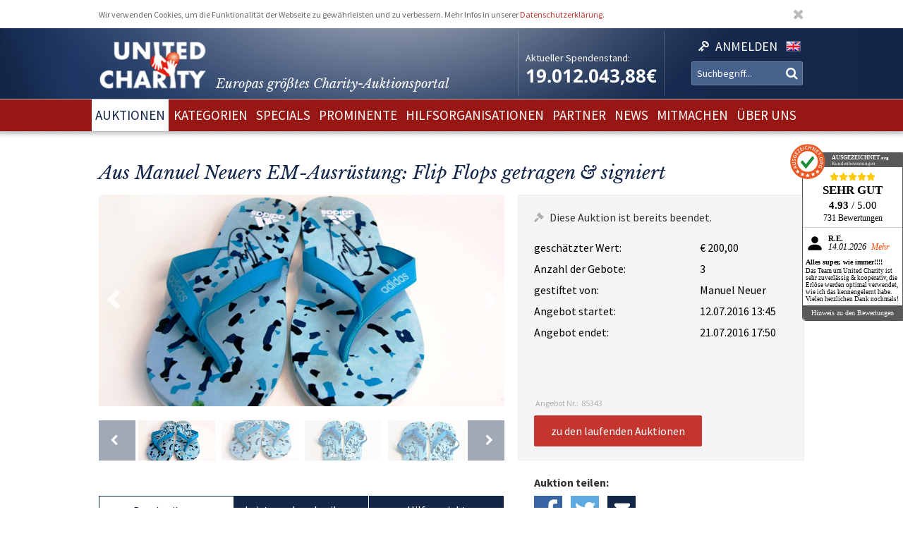

--- FILE ---
content_type: text/html; charset=utf-8
request_url: https://www.unitedcharity.de/Auktionen/Neuers-Flip-Flops
body_size: 10693
content:
<!doctype html>
<html lang="de-DE">
    <head>
        <meta charset="utf-8">

        <meta name="google-site-verification" content="WQD4-Efo6BjARCFbgiAW54o4nc4UPhEyOZWXwJMCMwU" />

        
        
        <meta http-equiv="X-UA-Compatible" content="IE=edge,chrome=1">

        
        <meta name="viewport" content="width=device-width,initial-scale=1,maximum-scale=1">
        <meta name="viewport" content="width=device-width">

        
        
<style type="text/css">
.limitdisplay-user { display: none; }.limitdisplay-user-3444 { display: inline; }.limitdisplay-user-block-3444 { display: block; }</style>
                            
        
        <script>

            
                Date.prototype.stdTimezoneOffset = function () {
                    var jan = new Date(this.getFullYear(), 0, 1);
                    var jul = new Date(this.getFullYear(), 6, 1);
                    return Math.max(jan.getTimezoneOffset(), jul.getTimezoneOffset());
                };

                Date.prototype.isDstObserved = function () {
                    return this.getTimezoneOffset() < this.stdTimezoneOffset();
                };
                
                var dstDiff = 0;

                var today = new Date();
                if (!today.isDstObserved()) {
                    dstDiff = -60;
                }
            

            var ENV = new Object();
            ENV.ezurl = "https://www.unitedcharity.de";
            ENV.userHash = "1,";
            ENV.siteaccess = "charity_site";
            ENV.servertime = 1770062669;
            ENV.isLoggedIn = "";
            ENV.timediff = Math.ceil((new Date()).getTime() / 1e3) - (((new Date()).getTimezoneOffset()+120+dstDiff)*60) - ENV.servertime;
        </script>
        
                
        
                        

        
        
  <title>Manuel Neuers Flip Flops handsigniert</title>


    
    
    
        <meta http-equiv="Content-Type" content="text/html; charset=utf-8" />

        <meta http-equiv="Content-language" content="de-DE" />

    
          
     
    
    
              
                                
                      <meta name="author" content="United Charity" />
                    
                      
            
                                
                      <meta name="copyright" content="United Charity" />
                    
                      
            
                                
                                              <meta name="description" content="Ersteigern Sie die handsignierten Flip Flops von Manuel Neuer. Hier mitbieten und Gutes tun!" />
                                          
                      
            
                                      
                    
                                          <meta name="keywords" content="geschenke, ebay, auktionen, besondere geschenke, auktion, online versteigerung, geschenke für frau, besondere geschenke, geschenke zum geburtstag, geschenke männer, geschenke für kinder, männergeschenke, erlebnisgeschenke,  geschenk, geschenke für frauen, nicht käufliche dinge, nicht käufliche erlebnisse, unkäufliche dinge, unkäufliche erlebnisse, geld spenden, spenden, online spenden, spenden für kinder, Stiftung, charity, hilfsprojekte, charity organisationen, charity organisation, benefiz, united charity stiftung, ersteigern, internetauktionen, online auktionshaus, onlineauktionen, internet versteigerung, ersteigern online, sport auktionen, charity buzz, meet and greet, versteigerungen, charity auktionen, benefiz auktionen, charity auktionsportal, reisen ersteigern, stargebot, stargebot.de, promi auktionen, sportauktion.de, charity ebay auktionen, kindern in not helfen, hilfe für arme kinder, kinderhilfsorganisation, kinder in not, karlheinz kögel, dagmar kögel" />
                                       
            
                                
                      <meta name="google-site-verification" content="nA6-EALWLG-Cg1VLUnJ35IecWER_HcpDdkqUdiyK5EE" />
                    
                      
             
       
    
    <meta name="MSSmartTagsPreventParsing" content="TRUE" />
    <meta name="generator" content="Hiss IT GmbH" />
    <meta name="google-site-verification" content="DSVNgFSwn2z0fVnpM8ym1tewrtFu0ruTO7kZgisWceo" />
    <meta name="msvalidate.01" content="71436994194AC1EDE93A15CA0F1A3019" />
    
<link rel="Home" href="/" title="United Charity - Auktionen für Kinder in Not Startseite" />
<link rel="Index" href="/" />
<link rel="Top"  href="/" title="" />
<link rel="Search" href="/content/advancedsearch" title="Suche United Charity - Auktionen für Kinder in Not" />
<link rel="Shortcut icon" href="/extension/charity/design/charity/images/favicon.ico" type="image/x-icon" />
<link rel="Copyright" href="/ezinfo/copyright" />
<link rel="Author" href="/ezinfo/about" />
<link rel="Alternate" href="/layout/set/print/Auktionen/Neuers-Flip-Flops" media="print" title="Druckversion" />        <link rel="stylesheet" type="text/css" href="/var/charity_site/cache/public/stylesheets/30ebb0d10d2cfd21187821383a24bd42_1711608918_all.css" />


<!-- IE conditional comments; for bug fixes for different IE versions -->
<!--[if IE 5]>     <style type="text/css"> @import url(/extension/charity/design/charity/stylesheets/browsers/ie5.css);    </style> <![endif]-->
<!--[if lte IE 7]> <style type="text/css"> @import url(/extension/charity/design/charity/stylesheets/browsers/ie7lte.css); </style> <![endif]-->
<!--[if IE 8]> <style type="text/css"> @import url(/extension/charity/design/charity/stylesheets/browsers/ie8.css); </style> <![endif]-->
<!--[if IE 9]> <style type="text/css"> @import url(/extension/charity/design/charity/stylesheets/browsers/ie9.css); </style> <![endif]-->





    

    
        
        
        
         
                            
                            
                    <meta property="og:image" content="https://www.unitedcharity.de/var/charity_site/storage/images/auktionen/neuers-flip-flops/1823394-1-ger-DE/Neuers-Flip-Flops_reference.jpg"/>
        
        
    </head> 
    
    <body class="sidemenu noextrainfo section_id_1 subtree_level_0_node_id_2 subtree_level_1_node_id_15567 subtree_level_2_node_id_85343 nosidemenu noextrainfo charity_item" >
        
        
        
        <header>
            <div class="responsive">
    <div class="body show-donation-counter">
        <div class="logo">
    <a href="/" >
        <div class="body">
            <div class="img-mask">
                <img src="/extension/hit_charity_frontend/design/2015/images/logo.png"/>
            </div>
            <h1><span class="slogan-prefix">Europas größtes Charity-</span>Auktionsportal</h1>

        </div>
    </a>
</div>
        
<div class="donation_counter">
    <div class="body">
        <label>
            Aktueller Spendenstand:
        </label>
        <span id="donationCounter" style="display: none;">
            19.012.043,88€
        </span>
    </div>
</div>
        
<script type="module">
    /**** animated donation counter ****/
    var currentDonationState = 19012043.88;
    
    import { CountUp } from '/extension/hit_charity_frontend/design/2015/javascript/plugin/countUp.min.js';
    
    
    $(function () {
        var counter = new CountUp('donationCounter', currentDonationState, {
            separator: '.',
            decimal: ',',
            decimalPlaces: 2,
            suffix: '€'
        });
        if (!counter.error) {
            counter.start();
        } else {
            console.error(counter.error);
        }
    });
    /**** /animated donation counter ****/
    
</script>

        <div class="SearchAndLogin">

            
<div class="login">
    <div class="body">
        
                            <a href="/user/login">
                <span>Anmelden</span>
            </a>
        
            </div>
    
    






<div class="user-login-dialog" style="display: none;">

    <form method="post" action="/user/login" name="loginform">

        <div class="creds">
            <input type="text" name="Login" value="" placeholder="Ihr Benutzername"/>
            <input type="password" name="Password" value="" placeholder="Ihr Passwort"/>
            <a class="forgotpassword" href="/user/forgotpassword">Passwort vergessen?</a>
                            <label>
                    <input type="checkbox" name="Cookie" checked>
                    <span>eingeloggt bleiben</span>
                </label>
                    </div>

        <input type="submit" name="LoginButton" value="Einloggen"/>

        <p class="delimiter">oder</p>

        <a class="btn" href="/user/register">Neu registrieren</a>

    </form>

</div>
</div>
            
                    <div class="languages">

        <div class="list">

                        
                                    
                                
                
                <span class="language" >
                    <a href="/switchlanguage/to/charity_site_eng/Auktionen/Neuers-Flip-Flops">

                        <img src="/extension/hit_charity_frontend/design/2015/images/flags/eng-GB.png" alt="English" title="English"/>

                        <span>
                            English
                        </span>

                    </a>
                </span>
                    </div>
    </div>

            <div class="searchbox">
    <form action="/content/advancedsearch">
                    <input name="SearchText" type="text" placeholder="Suchbegriff..." />
            <button type="submit"><span>OK</span></button>
            
                        
            </form>
</div>

            <span class="small-device-switch"></span>
        </div>
            
    </div>
</div>        </header>

        
                    <nav>
                
<div class="responsive">
    <div class="body">
        
        <ul class="root">


            
                                                
                                                                                                        
                                            <li class="selected"> 
                            <a href="/Auktionen/Aktuelle-Auktionen"><span>Auktionen</span></a>

                            

                        </li>
                                                        
                                                            
                                            <li > 
                            <a href="/Kategorien/Geschenke"><span>Kategorien</span></a>

                            

                        </li>
                                                        
                                                            
                                            <li > 
                            <a href="/Specials/Dschungelcamp"><span>Specials</span></a>

                            

                        </li>
                                                        
                                                            
                                            <li > 
                            <a href="/Prominente/TV-Entertainment"><span>Prominente</span></a>

                            

                        </li>
                                                        
                                                            
                                            <li > 
                            <a href="/Hilfsorganisationen/Organisationen"><span>Hilfsorganisationen</span></a>

                            

                        </li>
                                                        
                                                            
                                            <li > 
                            <a href="/Partner/Entertainment-Luxus"><span>Partner</span></a>

                            

                        </li>
                                                        
                                                            
                                            <li > 
                            <a href="/United-Charity-Top-Thema"><span>NEWS</span></a>

                            

                        </li>
                                                        
                                                            
                                            <li > 
                            <a href="/So-koennen-Sie-helfen"><span>Mitmachen</span></a>

                            

                        </li>
                                                        
                                                                                                        
                                            <li > 
                            <a href="/Ueber-uns"><span>Über uns</span></a>

                            

                        </li>
                                                        </ul>

        
    </div>
</div>
            </nav>
        
        
        
        
        
        
        <div id="frame" class="frame" style="opacity: 0;">

            
            
                        
            
            <div class="main" role="main">
                <div class="body">
                    























<div class="responsive">
    <article class="node-full charity_item">

                    <h1>
Aus Manuel Neuers EM-Ausrüstung: Flip Flops getragen &amp; signiert </h1>
        


        
        

        
        
                            
        

                                
                                                                        
                                                                        
                                                                        
                                                                        
                                            
                                            
                                                        

        <div class="imageGallery ">

            <div class="currentImage">
                <div class="aspect-ratio"></div>
                                                            
                        
                                        <div class="image" data-index="0" data-full-src="/var/charity_site/storage/images/auktionen/neuers-flip-flops/1823394-1-ger-DE/Neuers-Flip-Flops_reference.jpg">
                        
  


    
        
            
                                                                                                                                                                                                                                                                                                                <img src="" data-src="https://unitedcharity.wavecdn.net/var/charity_site/storage/images/auktionen/neuers-flip-flops/1823394-1-ger-DE/Neuers-Flip-Flops_reference.jpg" width="800" height="560"  style="" alt=" Neuers Flip Flops " title=" Neuers Flip Flops " />
                                            
                
            
                        </div>
                                                        <div class="image" data-index="1" data-full-src="/var/charity_site/storage/images/auktionen/neuers-flip-flops/1823389-1-ger-DE/Neuers-Flip-Flops_reference.jpg">
                        
  


    
        
            
                                                                                                                                                                                                                                                                                                                <img src="" data-src="https://unitedcharity.wavecdn.net/var/charity_site/storage/images/auktionen/neuers-flip-flops/1823389-1-ger-DE/Neuers-Flip-Flops_reference.jpg" width="800" height="560"  style="" alt=" Neuers Flip Flops " title=" Neuers Flip Flops " />
                                            
                
            
                        </div>
                                                        <div class="image" data-index="2" data-full-src="/var/charity_site/storage/images/auktionen/neuers-flip-flops/1823390-1-ger-DE/Neuers-Flip-Flops_reference.jpg">
                        
  


    
        
            
                                                                                                                                                                                                                                                                                                                <img src="" data-src="https://unitedcharity.wavecdn.net/var/charity_site/storage/images/auktionen/neuers-flip-flops/1823390-1-ger-DE/Neuers-Flip-Flops_reference.jpg" width="800" height="560"  style="" alt=" Neuers Flip Flops " title=" Neuers Flip Flops " />
                                            
                
            
                        </div>
                                                        <div class="image" data-index="3" data-full-src="/var/charity_site/storage/images/auktionen/neuers-flip-flops/1823391-1-ger-DE/Neuers-Flip-Flops_reference.jpg">
                        
  


    
        
            
                                                                                                                                                                                                                                                                                                                <img src="" data-src="https://unitedcharity.wavecdn.net/var/charity_site/storage/images/auktionen/neuers-flip-flops/1823391-1-ger-DE/Neuers-Flip-Flops_reference.jpg" width="800" height="560"  style="" alt=" Neuers Flip Flops " title=" Neuers Flip Flops " />
                                            
                
            
                        </div>
                                                        <div class="image" data-index="4" data-full-src="/var/charity_site/storage/images/auktionen/neuers-flip-flops/1823392-1-ger-DE/Neuers-Flip-Flops_reference.jpg">
                        
  


    
        
            
                                                                                                                                                                                                                                                                                                                <img src="" data-src="https://unitedcharity.wavecdn.net/var/charity_site/storage/images/auktionen/neuers-flip-flops/1823392-1-ger-DE/Neuers-Flip-Flops_reference.jpg" width="800" height="560"  style="" alt=" Neuers Flip Flops " title=" Neuers Flip Flops " />
                                            
                
            
                        </div>
                
                <div class="magnify"></div>
                <a href="javascript:" class="prev">Prev</a>
                <a href="javascript:" class="next">Next</a>
            </div>

            <div class="imageSelection">
                                    <div class="selectableImage">
                        <div class="image" data-index="0">
                            <div class="aspect-ratio"></div>
                            
  


    
        
            
                                                                                                                                                                                                                                                                                                                <img src="" data-src="https://unitedcharity.wavecdn.net/var/charity_site/storage/images/auktionen/neuers-flip-flops/1823394-1-ger-DE/Neuers-Flip-Flops_reference.jpg" width="800" height="560"  style="" alt=" Neuers Flip Flops " title=" Neuers Flip Flops " />
                                            
                
            
                            </div>
                    </div>
                                    <div class="selectableImage">
                        <div class="image" data-index="1">
                            <div class="aspect-ratio"></div>
                            
  


    
        
            
                                                                                                                                                                                                                                                                                                                <img src="" data-src="https://unitedcharity.wavecdn.net/var/charity_site/storage/images/auktionen/neuers-flip-flops/1823389-1-ger-DE/Neuers-Flip-Flops_reference.jpg" width="800" height="560"  style="" alt=" Neuers Flip Flops " title=" Neuers Flip Flops " />
                                            
                
            
                            </div>
                    </div>
                                    <div class="selectableImage">
                        <div class="image" data-index="2">
                            <div class="aspect-ratio"></div>
                            
  


    
        
            
                                                                                                                                                                                                                                                                                                                <img src="" data-src="https://unitedcharity.wavecdn.net/var/charity_site/storage/images/auktionen/neuers-flip-flops/1823390-1-ger-DE/Neuers-Flip-Flops_reference.jpg" width="800" height="560"  style="" alt=" Neuers Flip Flops " title=" Neuers Flip Flops " />
                                            
                
            
                            </div>
                    </div>
                                    <div class="selectableImage">
                        <div class="image" data-index="3">
                            <div class="aspect-ratio"></div>
                            
  


    
        
            
                                                                                                                                                                                                                                                                                                                <img src="" data-src="https://unitedcharity.wavecdn.net/var/charity_site/storage/images/auktionen/neuers-flip-flops/1823391-1-ger-DE/Neuers-Flip-Flops_reference.jpg" width="800" height="560"  style="" alt=" Neuers Flip Flops " title=" Neuers Flip Flops " />
                                            
                
            
                            </div>
                    </div>
                                    <div class="selectableImage">
                        <div class="image" data-index="4">
                            <div class="aspect-ratio"></div>
                            
  


    
        
            
                                                                                                                                                                                                                                                                                                                <img src="" data-src="https://unitedcharity.wavecdn.net/var/charity_site/storage/images/auktionen/neuers-flip-flops/1823392-1-ger-DE/Neuers-Flip-Flops_reference.jpg" width="800" height="560"  style="" alt=" Neuers Flip Flops " title=" Neuers Flip Flops " />
                                            
                
            
                            </div>
                    </div>
                            </div>

            
            <div class="imageViewer tpl ">
                <div class="pos">
                    <div class="body">
                        <img/>
                        <div class="close">
                            &cross;
                        </div>
                        <div class="caption">
                            <div class="pos">
                                <div class="body">
                                </div>
                            </div>
                        </div>
                        <a href="javascript:" class="prev">Prev</a>
                        <a href="javascript:" class="next">Next</a>
                    </div>
                </div>
            </div>

        </div>
                

        
        
                            
        <div class="status" data-node_id="85343">
            <div class="loading"></div>
        </div>
                

        
        
        <div class="details">

            <h2>Beschreibung</h2>

            <div class="text">
                                    
<p>Manuel Neuer bewies auch bei der zurückliegenden Europameisterschaft in Frankreich einmal mehr, dass er zu 100 Prozent da ist, wenn es darauf ankommt. Der Torwart-Gigant ist und bleibt die unangefochtene Nummer Eins der deutschen Nationalmannschaft. Und für seine Fans stellt er nun in einem Special zugunsten seiner Manuel Neuer Kids Foundation einmalige, nichtkäufliche EM-Sammlerstücke zur Verfügung – darunter die von ihm handsignierten, getragenen Flips Flops. Bieten Sie mit und sichern Sie sich dieses unvergleichliche Andenken an die Euro 2016 für den guten Zweck!</p><p>&nbsp;</p><p><b>International bidders are welcome!&nbsp;For further information please write an email to&nbsp;<a href="mailto:team@unitedcharity.de" target="_self">team@unitedcharity.de</a>&nbsp;or call (+49) 7221&nbsp;366 8703.</b></p><p>&nbsp;</p><p><b>Entdecken Sie bei uns auch weitere <a href="https://www.unitedcharity.de/Auktionen/Aktuelle-Auktionen" target="_self">einzigartige Auktionen</a> für den guten Zweck!</b></p>                                <a class="readMore" href="javascript:"><span>mehr lesen</span></a>
            </div>

            <h2>Leistungsbeschreibung</h2>

            <div class="text">
                
<p>Sie bieten auf ein unvergleichliches EM-Andenken: <b>Die handsignierten, getragenen Flip Flops von Manuel Neuer</b></p>
<ul>

<li>Original Flip Flops von Manuel Neuer aus seiner EM-Ausstattung</li>

<li>Original Signatur Neuers auf beiden Schuhen</li>

<li>Größe: 47</li>

<li>Marke: adidas</li>

<li>Farben: petrol/grau</li>

</ul>
<p>Den Erlös der Auktion „Aus Manuel Neuers EM-Ausrüstung: Flip Flops getragen &amp; signiert “ leiten wir direkt, ohne Abzug von Kosten, an die <b>Manuel Neuer Kids Foundation</b> weiter.</p>                <a class="readMore" href="javascript:"><span>mehr lesen</span></a>
            </div>

            <h2>Hilfsprojekt</h2>

            
            <div class="text">
                
                                                    
                



<article class="node-line charity_project">
    <div class="aspect-ratio"></div>
    <div class="body">

        <a href="/Hilfsorganisationen/Chancengleichheit-an-Schulen">
            <div class="image">
                
  


    
        
            
                                                                                                                                                                                                                                                                                                                <img src="" data-src="https://unitedcharity.wavecdn.net/var/charity_site/storage/images/hilfsorganisationen/chancengleichheit-an-schulen/515946-1-ger-DE/Chancengleichheit-an-Schulen_large.jpg" width="360" height="251"  style="" alt="Benachteiligte Kinder und Jugendlichen sollen eine Chance auf Bildung bzw. Ausbildung haben" title="Benachteiligte Kinder und Jugendlichen sollen eine Chance auf Bildung bzw. Ausbildung haben" />
                                            
                
            
                </div>
        </a>
            
        <div class="title">
            <h1>
                Chancengleichheit an Schulen
            </h1>
        </div>

        <div class="description">
            
<p><b>Gleiche Voraussetzungen für alle Schüler</b></p><p>Der Tätigkeitsschwerpunkt der Manuel Neuer Kids Foundation liegt in der Schaffung gleicher Voraussetzungen für Schüler aus verarmten Verhältnissen. Die Chancengleichheit in Bildung bzw. Ausbildung steht für reale Perspektiven im Leben der benachteiligten Kinder und Jugendlichen.</p>        </div>

        <div class="buttons">
            <a href="/Hilfsorganisationen/Chancengleichheit-an-Schulen">
                <button>zum Hilfsprojekt und den Auktionen</button>
            </a>
        </div>
    </div>
</article>


            </div>

            
        </div>
        



        <aside class="aside-details">
            
            
            <div class="social-media">

                <h1>Auktion teilen:</h1>

                <a class="facebook" href="http://www.facebook.com/sharer.php?u=https://www.unitedcharity.de/Auktionen/Neuers-Flip-Flops" target="_blank">
                    Share on facebook
                </a> 

                <a class="twitter"
                   href="https://twitter.com/intent/tweet?text=Eine Auktionsempfehlung für euch: https://www.unitedcharity.de/Auktionen/Neuers-Flip-Flops">
                    Tweet
                </a>

                <a class="mailto"
                    href="mailto:?subject=Eine Auktionsempfehlung für dich!&body=Schau dir diese Auktion an, die ich gerade bei United Charity entdeckt habe. Das wäre doch etwas für dich:%0A%0Ahttps://www.unitedcharity.de/Auktionen/Neuers-Flip-Flops"
                    target="_blank">
                    Tell us
                </a>	

            </div>
            
            
            
            <div class="faq">
                <div class="body">
                    
                    <a href="/content/view/full/748">                            
                        <h1>
                            Fragen und Antworten zum Bieten
                        </h1>
                    </a>

                    <ul>
                                                                                    <a href="/Home/Footer-Menu/Hilfe/Fragen-Antworten/Muss-ich-mich-registrieren-um-mitzubieten">
                                    <li>
Registrieren</li>
                                </a> 
                            												
                                                                                    <a href="/Home/Footer-Menu/Hilfe/Fragen-Antworten/Warum-koennen-sich-Auktionen-kurz-vor-Angebotsende-verlaengern">
                                    <li>
Warum können sich Auktionen kurz vor Angebotsende verlängern?</li>
                                </a>   
                            												
                                                                                    <a href="/Home/Footer-Menu/Hilfe/Fragen-Antworten/Ich-habe-mein-Passwort-vergessen-was-nun">
                                    <li>
Ich habe mein Passwort vergessen - was nun?</li>
                                </a> 
                            												
                                                                                    <a href="/Home/Footer-Menu/Hilfe/Fragen-Antworten/Bekommt-man-als-Bieter-eine-Spendenbescheinigung">
                                    <li>
Bekommt man als Bieter eine Spendenbescheinigung?</li>
                                </a>   
                            												
                                                                                    <a href="/Home/Footer-Menu/Hilfe/Fragen-Antworten/Wie-schnell-muss-ich-bezahlen">
                                    <li>
Wie schnell muss ich bezahlen?</li>
                                </a>   
                            												
                                                                                    <a href="/Home/Footer-Menu/Hilfe/Fragen-Antworten/Sehen-andere-meine-Angaben">
                                    <li>
Sehen andere meine Angaben?</li>
                                </a>   
                            												
                                                                                    <a href="/Home/Footer-Menu/Hilfe/Fragen-Antworten/Sind-meine-persoenlichen-Daten-geschuetzt">
                                    <li>
Sind meine persönlichen Daten geschützt?</li>
                                </a>   
                            												
                                                                                    <a href="/Home/Footer-Menu/Hilfe/Fragen-Antworten/Wie-biete-ich-mit">
                                    <li>
Wie biete ich mit?</li>
                                </a>   
                            												
                                                                                    <a href="/Home/Footer-Menu/Hilfe/Fragen-Antworten/Wann-bietet-die-Charity-Fee-mit">
                                    <li>
Wann bietet die Charity-Fee mit?</li>
                                </a>   
                            												
                                            </ul>
                </div>
            </div>
            
        </aside>



        
        <aside>
            


















                                                                                                                                                                                                                                                            

    
        
    


                        
                        
                        
                        
                        
                        
                        
                        






<aside>
    <section>
        <div class="node-related-auctions charity_item">
            <h1>Diese Auktionen könnten Sie auch interessieren:</h1>

            <div class="list">
                                    



<div class="node-small_tile charity_item">
    <a href="/Auktionen/S4K-FCB-Trikot-Kane2">
        <div class="image">
            <div class="aspect-ratio"></div>
            
  


    
        
            
                                                                                                                                                                                                                                                                                                                <img src="" data-src="https://unitedcharity.wavecdn.net/var/charity_site/storage/images/auktionen/s4k-fcb-trikot-kane2/31150712-4-ger-DE/S4K-FCB-Trikot-Kane_charity_item_tile.jpg" width="318" height="223"  style="" alt=" S4K FCB-Trikot Kane " title=" S4K FCB-Trikot Kane " />
                                            
                
            
            </div>

        <div class="info">
            <div class="body">
                <span class="title">
                                            FCB-Star Harry Kane spendet ein signiertes Heimtrikot! 
                                    </span>
            </div>
        </div>

        <span class="bidNow">Jetzt bieten</span>

    </a>
</div>
                                    



<div class="node-small_tile charity_item">
    <a href="/Auktionen/Golla-Flensburg-Trikot">
        <div class="image">
            <div class="aspect-ratio"></div>
            
  


    
        
            
                                                                                                                                                                                                                                                                                                                <img src="" data-src="https://unitedcharity.wavecdn.net/var/charity_site/storage/images/auktionen/golla-flensburg-trikot/31152280-5-ger-DE/Golla-Flensburg-Trikot_charity_item_tile.jpg" width="318" height="223"  style="" alt=" Golla Flensburg Trikot " title=" Golla Flensburg Trikot " />
                                            
                
            
            </div>

        <div class="info">
            <div class="body">
                <span class="title">
                                            Handball-Knaller: DHB-Kapitän Golla stiftet Flensburg-Trikot
                                    </span>
            </div>
        </div>

        <span class="bidNow">Jetzt bieten</span>

    </a>
</div>
                                    



<div class="node-small_tile charity_item">
    <a href="/Auktionen/Bunting-Phrasenschwein">
        <div class="image">
            <div class="aspect-ratio"></div>
            
  


    
        
            
                                                                                                                                                                                                                                                                                                                <img src="" data-src="https://unitedcharity.wavecdn.net/var/charity_site/storage/images/auktionen/bunting-phrasenschwein/31144925-2-ger-DE/Bunting-Phrasenschwein_charity_item_tile.jpg" width="318" height="223"  style="" alt=" Bunting Phrasenschwein " title=" Bunting Phrasenschwein " />
                                            
                
            
            </div>

        <div class="info">
            <div class="body">
                <span class="title">
                                            Nach Darts-WM: Stephen Bunting signiert SPORT1-Phrasenschwein
                                    </span>
            </div>
        </div>

        <span class="bidNow">Jetzt bieten</span>

    </a>
</div>
                                    



<div class="node-small_tile charity_item">
    <a href="/Auktionen/Vogl-Torwartmaske">
        <div class="image">
            <div class="aspect-ratio"></div>
            
  


    
        
            
                                                                                                                                                                                                                                                                                                                <img src="" data-src="https://unitedcharity.wavecdn.net/var/charity_site/storage/images/auktionen/vogl-torwartmaske/31142628-2-ger-DE/Vogl-Torwartmaske_charity_item_tile.jpg" width="318" height="223"  style="" alt=" Vogl Torwartmaske " title=" Vogl Torwartmaske " />
                                            
                
            
            </div>

        <div class="info">
            <div class="body">
                <span class="title">
                                            Eishockey-Torwartmaske aus einem Meisterjahr der 2. Bundesliga
                                    </span>
            </div>
        </div>

        <span class="bidNow">Jetzt bieten</span>

    </a>
</div>
                                    



<div class="node-small_tile charity_item">
    <a href="/Auktionen/Schwein-Duijvenbode">
        <div class="image">
            <div class="aspect-ratio"></div>
            
  


    
        
            
                                                                                                                                                                                                                                                                                                                <img src="" data-src="https://unitedcharity.wavecdn.net/var/charity_site/storage/images/auktionen/schwein-duijvenbode/31144868-1-ger-DE/Schwein-Duijvenbode_charity_item_tile.jpg" width="318" height="223"  style="" alt=" Schwein Duijvenbode " title=" Schwein Duijvenbode " />
                                            
                
            
            </div>

        <div class="info">
            <div class="body">
                <span class="title">
                                            Nach Darts-WM: van Duijvenbode signiert SPORT1-Phrasenschwein
                                    </span>
            </div>
        </div>

        <span class="bidNow">Jetzt bieten</span>

    </a>
</div>
                                    



<div class="node-small_tile charity_item">
    <a href="/Auktionen/WH-Berreiter-Druck">
        <div class="image">
            <div class="aspect-ratio"></div>
            
  


    
        
            
                                                                                                                                                                                                                                                                                                                <img src="" data-src="https://unitedcharity.wavecdn.net/var/charity_site/storage/images/auktionen/wh-berreiter-druck/31148697-1-ger-DE/WH-Berreiter-Druck_charity_item_tile.jpg" width="318" height="223"  style="" alt=" WH Berreiter Druck " title=" WH Berreiter Druck " />
                                            
                
            
            </div>

        <div class="info">
            <div class="body">
                <span class="title">
                                            Rennrodel-Weltmeisterin Anna Berreiter widmet Leinwanddruck 
                                    </span>
            </div>
        </div>

        <span class="bidNow">Jetzt bieten</span>

    </a>
</div>
                                    



<div class="node-small_tile charity_item">
    <a href="/Auktionen/S4K-Trikot-von-Musiala">
        <div class="image">
            <div class="aspect-ratio"></div>
            
  


    
        
            
                                                                                                                                                                                                                                                                                                                <img src="" data-src="https://unitedcharity.wavecdn.net/var/charity_site/storage/images/auktionen/s4k-trikot-von-musiala/30900628-1-ger-DE/S4K-Trikot-von-Musiala_charity_item_tile.png" width="318" height="223"  style="" alt=" S4K Trikot von Musiala " title=" S4K Trikot von Musiala " />
                                            
                
            
            </div>

        <div class="info">
            <div class="body">
                <span class="title">
                                            FCB-Star Jamal Musiala spendet ein signiertes Wiesn-Trikot! 
                                    </span>
            </div>
        </div>

        <span class="bidNow">Jetzt bieten</span>

    </a>
</div>
                                    



<div class="node-small_tile charity_item">
    <a href="/Auktionen/S4K-De-Bruyne-Trikot3">
        <div class="image">
            <div class="aspect-ratio"></div>
            
  


    
        
            
                                                                                                                                                                                                                                                                                                                <img src="" data-src="https://unitedcharity.wavecdn.net/var/charity_site/storage/images/auktionen/s4k-de-bruyne-trikot3/31147366-1-ger-DE/S4K-De-Bruyne-Trikot_charity_item_tile.png" width="318" height="223"  style="" alt=" S4K De Bruyne-Trikot " title=" S4K De Bruyne-Trikot " />
                                            
                
            
            </div>

        <div class="info">
            <div class="body">
                <span class="title">
                                            Superstar Kevin De Bruyne spendet sein Neapel-Spielertrikot!
                                    </span>
            </div>
        </div>

        <span class="bidNow">Jetzt bieten</span>

    </a>
</div>
                            </div>   

        </div>
    </section>
</aside>







        </aside>
        

    </article>

</div>
                </div>
            </div>

            
            
            
        </div>

        
        <footer>
            

<script type="text/javascript">

    var honeypotName = "ContentObjectAttribute_data_integer_1209501";
    var honeypotVal = "999999999";

</script>
    
    
    

    
        
    

    
    
<div class="responsive">
    <div class="body">

        <div class="feedback_form">

            <h1>Schreiben Sie uns</h1>

            <form name="contact_form" method="post" action="/content/action" >
                <div class="name">
                    <input placeholder="Ihr Name" class="box" type="text" size="70" name="ContentObjectAttribute_ezstring_data_text_857365" value="" />                </div>
                <div class="email">
                    <input placeholder="Ihre Email" class="box" type="text" size="20" name="ContentObjectAttribute_data_text_857368" value="" />                </div>
                <div class="message">
                    <textarea placeholder="Ihre Nachricht an uns..." class="box" name="ContentObjectAttribute_data_text_857367" cols="70" rows="10"></textarea>                </div>
                <div class="submit">
                    <input type="submit" class="defaultbutton" name="ActionCollectInformation" value="Nachricht senden" />
                    <input type="hidden" name="ContentObjectAttribute_ezstring_data_text_857366" value="Kontakt von Ihrer Webseite">
                    <input type="hidden" name="ContentNodeID" value="38114" />
                    <input type="hidden" name="ContentObjectID" value="66082" />
                    <input type="hidden" name="ViewMode" value="full" />
                </div>
            </form>

            <p class="callUs">
                Oder rufen Sie an unter 
                <span class="phoneNumber">+49 7221 366 8703</span>
            </p>
        </div> 

        <div class="donation">

            <h1>Sie möchten spenden?</h1>

            <div class="donation_account">
                <p>
                    United Charity gemeinnützige Stiftungs GmbH<br />
                    IBAN: DE75 6619 0000 0059 1188 03<br />
                    BIC: GENODE61KA1
                </p>
            </div>

            <div class="paypal">
                <a href="https://www.paypal.com/cgi-bin/webscr?cmd=_s-xclick&hosted_button_id=7ZCYXXQFJ4GR8" target="blank">
                    <img src="/extension/charity/design/charity/images/design-new3/PayPal.png" alt="PayPal" width="146" height="33">
                </a>
            </div>

        </div>

        <div class="follow_us">
            <div class="body">
                <h1>Folgen Sie uns</h1>
                <div class="social-media">

                    <a href="https://www.facebook.com/United-Charity-190638636553/" target="_blank">
                        <img src="/extension/hit_charity_frontend/design/2015/images/pagelayout/footer/facebook.png" alt="Facebook" />
                    </a>

                    <a href="https://www.instagram.com/unitedcharity/" target="_blank">
                        <img src="/extension/hit_charity_frontend/design/2015/images/pagelayout/footer/instagram.png" alt="Instagram">
                    </a>

                    <a href="https://www.youtube.com/channel/UC8V1ECarEUvXDdEjm5LonZw" target="_blank">
                        <img src="/extension/hit_charity_frontend/design/2015/images/pagelayout/footer/youtube.png" alt="Youtube">
                    </a>

                    <a href="https://twitter.com/United_Charity" target="_blank">
                        <img src="/extension/hit_charity_frontend/design/2015/images/pagelayout/footer/twitter.png" alt="Twitter">
                    </a>

                </div>

            </div>
        </div> 

        <div class="awards">
            <span>
                Ausgezeichnet und vertrauenswürdig:
            </span>
            <img src="/extension/hit_charity_frontend/design/2015/images/pagelayout/footer/LandDerIdeen.png" alt="Deutschland Land der Ideen" title="Deutschland Land der Ideen">
            <img src="/extension/hit_charity_frontend/design/2015/images/pagelayout/footer/topshop.png?2023" alt="TOP Onlineshop" title="TOP Onlineshop">

            <img src="/extension/hit_charity_frontend/design/2015/images/pagelayout/footer/SSL.png" alt="SSL Datensicherheit" title="SSL Datensicherheit">
            <img src="/extension/hit_charity_frontend/design/2015/images/pagelayout/footer/Ausgezeichnet.png" alt="Ausgezeichnet.org" title="Ausgezeichnet.org">
        </div>
        
        <div class="paymentMethods">
            <span>
                Bei Auktionen akzeptieren wir folgende Zahlungsmittel:
            </span>
            <img src="/extension/hit_charity_frontend/design/2015/images/pagelayout/footer/mastercard.png" alt="Master Card" title="Master Card">
            <img src="/extension/hit_charity_frontend/design/2015/images/pagelayout/footer/visa.png" alt="Visa" title="Visa">
            <img src="/extension/hit_charity_frontend/design/2015/images/pagelayout/footer/americanexpress.png" alt="American Express" title="American Express">
            <img src="/extension/hit_charity_frontend/design/2015/images/pagelayout/footer/paypal.png" alt="PayPal" title="PayPal">
            <img src="/extension/hit_charity_frontend/design/2015/images/pagelayout/footer/prepayment.png" alt="Überweisung" title="Überweisung">

        </div>
    </div>
</div>


<div class="links">
    <div class="responsive">
        <div class="body">
                                                                            
        
        
            <a href=
                                  "/Ueber-uns"
                              >Über uns</a> &nbsp;|         


                                            
        
        
            <a href=
                                  "/Home/Footer-Menu/Zusammenarbeit/Pressemitteilungen-und-Logo"
                              >Presse</a> &nbsp;|         


                                            
        
        
            <a href=
                                  "/United-Charity-Top-Thema"
                              >News</a> &nbsp;|         


                                            
        
        
            <a href=
                                  "/content/view/full/748"
                              >FAQ</a> &nbsp;|         


                                            
        
        
            <a href=
                                  "/Home/Footer-Menu/Ueber-United-Charity/Impressum"
                              >Impressum</a> &nbsp;|         


                                            
        
        
            <a href=
                                  "/Home/Footer-Menu/Ueber-United-Charity/Datenschutzerklaerung"
                              >Datenschutzerklärung</a> &nbsp;|         


                                                                
        
        
            <a href=
                                  "/Home/Footer-Menu/Ueber-United-Charity/AGB"
                              >AGB</a>        


    
        </div>                
    </div>                
</div>


        </footer>

        
        
         
            
<script type="module" src="/extension/hit_charity_frontend/design/2015/javascript/plugin/countUp.min.js"></script>


<script type="text/javascript" src="/var/charity_site/cache/public/javascript/44875e116962a7e481286991c16ad075_1670566456.js" charset="utf-8"></script>



<script>
    
        $(function () {
            $("#frame").css({"opacity": "1"});
        });
    
</script>                
        
        
        <div class="dialog tpl">
    <div class="pos">
        <div class="body">
            <div class="content">
            </div>
            <div class="close">
                &cross;
            </div>
        </div>
    </div>
</div>

        
        



        
        <script>
    var cookieApprovalMsg = 'Wir verwenden Cookies, um die Funktionalität der Webseite zu gewährleisten und zu verbessern. Mehr Infos in unserer <a href="/Datenschutzerklaerung">Datenschutzerklärung</a>.';
</script>



    <!-- cookie approval -->
    <script>
        var cookieApproval = new ApprovalBanner(cookieApprovalMsg, "cookies");
        cookieApproval.run();
        $(cookieApproval.getNode()).addClass("responsive");
    </script>

    <!-- Google Analytics -->
    <!-- not needed because of google tag manager below
    <script type="text/javascript">

        var _gaq = _gaq || [];
        _gaq.push(['_setAccount', 'UA-11565752-1']);
        _gaq.push(['_setDomainName', 'none']);
        _gaq.push(['_setAllowLinker', true]);
        _gaq.push(['_trackPageview']);

        (function () {
            var ga = document.createElement('script');
            ga.type = 'text/javascript';
            ga.async = true;
            ga.src = ('https:' == document.location.protocol ? 'https://ssl' : 'http://www') + '.google-analytics.com/ga.js';
            var s = document.getElementsByTagName('script')[0];
            s.parentNode.insertBefore(ga, s);
        })();

    </script>
    -->
    <!-- /Google Analytics -->
    
    <!-- Google Tag Manager -->
    <script>(function(w,d,s,l,i){w[l]=w[l]||[];w[l].push({'gtm.start':
    new Date().getTime(),event:'gtm.js'});var f=d.getElementsByTagName(s)[0],
    j=d.createElement(s),dl=l!='dataLayer'?'&l='+l:'';j.async=true;j.src=
    'https://www.googletagmanager.com/gtm.js?id='+i+dl;f.parentNode.insertBefore(j,f);
    })(window,document,'script','dataLayer','GTM-WDZNX6Z');</script>
    <!-- End Google Tag Manager -->

    <!-- Google Tag Manager (noscript) -->
    <noscript><iframe src="https://www.googletagmanager.com/ns.html?id=GTM-WDZNX6Z"
    height="0" width="0" style="display:none;visibility:hidden"></iframe></noscript>
    <!-- End Google Tag Manager (noscript) -->    
    
    <!-- Copyright (c) 2000-2017 etracker GmbH. All rights reserved. -->
    <!-- This material may not be reproduced, displayed, modified or distributed -->
    <!-- without the express prior written permission of the copyright holder. -->
    <!-- etracker tracklet 4.0 -->
    <script type="text/javascript">
        //var et_pagename = "";
        //var et_areas = "";
        //var et_url = "";
        //var et_target = "";
        //var et_ilevel = 0;
        //var et_tval = "";
        //var et_cust = 0;
        //var et_tonr = "";
        //var et_tsale = 0;
        //var et_basket = "";
        //var et_lpage = "";
        //var et_trig = "";
        //var et_sub = "";
        //var et_se = "";
        //var et_tag = "";
    </script>
    <script id="_etLoader" type="text/javascript" charset="UTF-8" data-secure-code="U6Vchx" src="//static.etracker.com/code/e.js"></script>
    <noscript><link rel="stylesheet" media="all" href="//www.etracker.de/cnt_css.php?et=U6Vchx&v=4.0&java=n&et_easy=0&et_pagename=&et_areas=&et_ilevel=0&et_target=,0,0,0&et_lpage=0&et_trig=0&et_se=0&et_cust=0&et_basket=&et_url=&et_tag=&et_sub=&et_organisation=&et_demographic=" /></noscript>
    <!-- etracker tracklet 4.0 end -->


    <script type="text/javascript" src="https://apis.google.com/js/plusone.js">
        {
            lang: 'de'
        }
    </script>

    <script type="text/javascript">
        /* <![CDATA[ */
        var google_conversion_id = 1014098591;
        var google_custom_params = window.google_tag_params;
        var google_remarketing_only = true;
        /* ]]> */
    </script>
    <script type="text/javascript" src="//www.googleadservices.com/pagead/conversion.js">
    </script>
    <noscript>
    <div style="display:inline;">
        <img height="1" width="1" style="border-style:none;" alt="" src="//googleads.g.doubleclick.net/pagead/viewthroughconversion/1014098591/?value=0&amp;guid=ON&amp;script=0"/>
    </div>
    </noscript>

    <!-- Facebook Pixel Code -->
    <script>
        !function (f, b, e, v, n, t, s) {
            if (f.fbq)
                return;
            n = f.fbq = function () {
                n.callMethod ?
                        n.callMethod.apply(n, arguments) : n.queue.push(arguments)
            };
            if (!f._fbq)
                f._fbq = n;
            n.push = n;
            n.loaded = !0;
            n.version = '2.0';
            n.queue = [];
            t = b.createElement(e);
            t.async = !0;
            t.src = v;
            s = b.getElementsByTagName(e)[0];
            s.parentNode.insertBefore(t, s)
        }(window,
                document, 'script', 'https://connect.facebook.net/en_US/fbevents.js');

        fbq('init', '1727467654182304');
        fbq('track', "PageView");</script>
    <noscript><img height="1" width="1" style="display:none"
                   src="https://www.facebook.com/tr?id=1727467654182304&ev=PageView&noscript=1"
                   /></noscript>
    <!-- /Facebook Pixel Code -->
    
    <!-- ausgezeichnet.org -->
        <div id="auorg-bg">       
            <a href="https://www.ausgezeichnet.org" target="_blank" title="Unabh&auml;ngige Bewertungen, Kundenbewertungen und G&uuml;tesiegel von Ausgezeichnet.org" class="auorg-br">           
                <span style="font-size:8px;font-weight:normal;text-transform:uppercase;">Ausgezeichnet.org</span>
            </a>   
        </div>   
        <script type="text/javascript" src="//siegel.ausgezeichnet.org/widgets/js/505833b80cf2d4f2d0982273/widget.js"></script>
    <!-- /ausgezeichnet.org -->







        
        
        

    </body>
</html>


--- FILE ---
content_type: text/html; charset=utf-8
request_url: https://www.unitedcharity.de/ezjscore/run/content/view/status/85343
body_size: 531
content:


                    



    

    	
            


<div class="node-status charity_item">
    
            <div class="closed">
            <header>
    <p>
        Diese Auktion ist bereits beendet.
    </p>
</header>

<div class="body">
    <div class="estimatedValue">
        <label>
            <span class="txt">
                geschätzter Wert:
            </span>
            <span class="val">
                                    € 200,00
                    
            </span>
        </label>
    </div>        
    <div class="amountOfBids">
        <label>
            <span class="txt">
                Anzahl der Gebote:
            </span>
            <span class="val">
                3
            </span>
        </label>
    </div>        

            <div class="sponsoredBy">
            <label>
                <span class="txt">
                    gestiftet von:
                </span>
                <span class="val">
                                            
Manuel Neuer                                    </span>
            </label>
        </div>        
            

    <div class="auctionBegin">
        <label>
            <span class="txt">
                Angebot startet:
            </span>
            <span class="val">
                                    12.07.2016 13:45
                            </span>
        </label>
    </div>

    <div class="auctionEnd">
        <label>
            <span class="txt">
                Angebot endet:
            </span>
            <span class="val">
                                    21.07.2016 17:50
                            </span>
        </label>
    </div>
</div>

<footer>
    <div class="skuId">
        <label>
            <span class="txt">
                Angebot Nr.: 
            </span>
            <span class="val">
                85343
            </span>
        </label>
    </div>        

    <div class="toCurrentAuctions">
        
                <a href="/Auktionen/Aktuelle-Auktionen">zu den laufenden Auktionen</a>
            </div>
</footer>                    
        </div>
    
</div>
